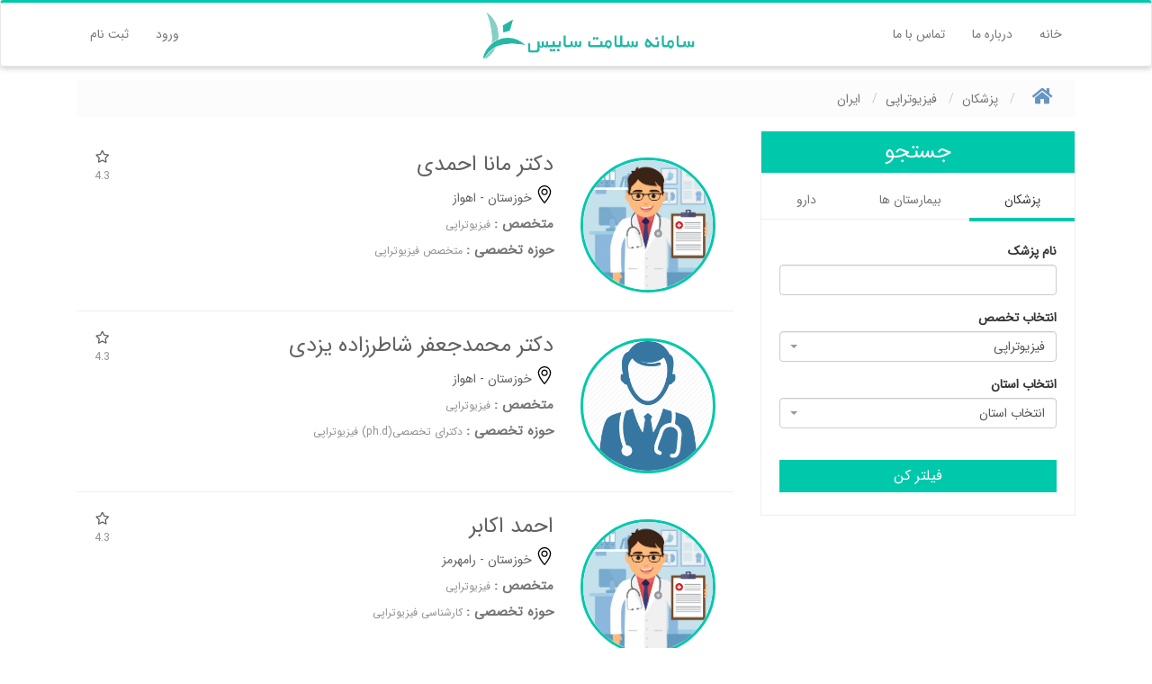

--- FILE ---
content_type: text/html; charset=UTF-8
request_url: https://www.sabis.ir/search/%D9%BE%D8%B2%D8%B4%DA%A9%D8%A7%D9%86/%D9%81%DB%8C%D8%B2%DB%8C%D9%88%D8%AA%D8%B1%D8%A7%D9%BE%DB%8C/%D8%A7%DB%8C%D8%B1%D8%A7%D9%86?page=3
body_size: 8208
content:
<!DOCTYPE html>
<html lang="fa">
<head>
    <meta charset="utf-8">
    <meta http-equiv="X-UA-Compatible" content="IE=edge">
    <meta http-equiv="Content-Type" content="text/html; charset=utf-8" />
    <meta http-equiv="content-language" content="fa"/>
    <meta name="viewport" content="width=device-width, initial-scale=1">
    <meta name="robots" content="index, follow" />
    <meta name="csrf-token" content="jJoafQhIpDuZna2dRMxdNLaOPUDQjEhSLqdW7VRJ">
    <meta name="dc.publisher" content="سامانه سلامت سابیس" />
    <meta name="Language" content="fa"/>
    <meta name="content-language" content="fa" />
    <meta name="copyright" content="https://www.sabis.ir" />
    <meta name="autor" content="https://www.sabis.ir"/>
    <meta name="owner" content="https://www.sabis.ir"/>
    <title> پزشکان فیزیوتراپی ایران   - صفحه 3</title>
<meta name="description" content="شما میتوانید اطلاعات پزشکان فیزیوتراپی ایران   - صفحه 3 در این صفحه مشاهده کنید و ....">

<meta name="keywords" content="سامانه سلامت سابیس , اطلاعات پزشکی , اطلاعات بیمارستان های ایران , لیست شهر های ایران , ادرست و شماره تلفن های پزشکان , دکتر , گرفتن نوبت اینترنتی مطب , گرفتن وقت دکتر , دارو های گیاهی , اطلاعات تمامی داروها , موارد مصرف دارو ها , بیمارستان ها کشور , کلینیک , آدرس بیمارستان ها و مراکز درمانی" />

<meta property="og:type" content="website" />
<meta property="og:image" content="https://www.sabis.ir/logo.png" />
<meta property="og:image:url" content="https://www.sabis.ir/logo.png" />
<meta property="og:image:secure_url" content="https://www.sabis.ir/logo.png" />
<meta property="og:image:type" content="image/jpeg" />
<meta property="og:image:alt" content=" سامانه سلامت سابیس " />
<meta property="og:image:width" content="335" />
<meta property="og:image:height" content="346" />
<meta property="og:title" content="سامانه سلامت سابیس " />
<meta property="og:url" content="https://www.sabis.ir/search/پزشکان/فیزیوتراپی/ایران/" />

<meta property="dc:title" content="پزشکان فیزیوتراپی ایران   - صفحه 3" />
<meta property="dc:description" content="شما میتوانید اطلاعات پزشکان فیزیوتراپی ایران   - صفحه 3 در این صفحه مشاهده کنید و ...." />
<meta property="dc.type" content="text" />
<meta property="dc.identifier" content="https://www.sabis.ir/search/پزشکان/فیزیوتراپی/ایران/" />


<meta property="article:tag" content="سلامت" />
<meta property="article:section" content=" سامانه سلامت سابیس " />
<meta name="Subject" content="سلامت" />

<meta itemprop="name" content="پزشکان فیزیوتراپی ایران   - صفحه 3" />
<meta itemprop="description" content="شما میتوانید اطلاعات پزشکان فیزیوتراپی ایران   - صفحه 3 در این صفحه مشاهده کنید و ....">
<meta itemprop="image" content="https://www.sabis.ir/logo.png" />
<link rel="canonical" href="https://www.sabis.ir/search/پزشکان/فیزیوتراپی/ایران/" />

<meta name="twitter:card" content="summary" />

<meta name="twitter:url" content="https://www.sabis.ir/search/پزشکان/فیزیوتراپی/ایران/" />
<meta name="twitter:title" content="پزشکان فیزیوتراپی ایران   - صفحه 3" />
<meta name="twitter:description" content="شما میتوانید اطلاعات پزشکان فیزیوتراپی ایران   - صفحه 3 در این صفحه مشاهده کنید و ...." />
<meta name="twitter:image:src" content="https://www.sabis.ir/logo.png" />
    <meta property="og:locale" content="fa_IR" />
    <meta property="og:type" content="website" />
    <meta property="og:site_name" content="سامانه سلامت سابیس">

    <!-- Application link -->
    <link rel="sitemap" type="application/xml" title="Sitemap" href="https://www.sabis.ir/sitemap.xml" />
    <link rel="icon" type="image/png" href="https://www.sabis.ir/favicon.ico" />
    <link rel="icon" type="image/x-icon" href="https://www.sabis.ir/favicon.ico" />
    <link rel="shortcut icon" type="image/x-icon" href="https://www.sabis.ir/favicon.ico" />
    <link rel="index" title="سامانه سلامت سابیس" href="https://www.sabis.ir" />


    <!-- Styles -->
    <link href="https://www.sabis.ir/site/css/bootstrap.min.css" rel="stylesheet">
    <link href="https://www.sabis.ir/site/css/bootstrap-rtl.css" rel="stylesheet">
    <link href="https://www.sabis.ir/site/css/select2.min.css" rel="stylesheet">
    <link href="https://www.sabis.ir/site/css/select2-bootstrap.css" rel="stylesheet">
    <link href="https://www.sabis.ir/site/css/owl.carousel.css" rel="stylesheet">
    <link href="https://www.sabis.ir/site/css/owl.theme.css" rel="stylesheet">

    <link href="https://www.sabis.ir/site/css/style.css" rel="stylesheet">
    <link href="https://www.sabis.ir/site/css/normalize.css" rel="stylesheet">
    <link href="https://www.sabis.ir/site/css/fontawesome-all.css" rel="stylesheet">
    <style type="text/css">
    .location{
        margin-bottom: 0px;
    }
    .location > img{
        margin-bottom: 10px;
    }
</style>

    <!-- Scripts -->
    <script>
        window.Laravel = {"csrfToken":"jJoafQhIpDuZna2dRMxdNLaOPUDQjEhSLqdW7VRJ"};
    </script>
    
    <script type="application/ld+json"> 
        {
            "@context": "http://schema.org",
            "@type": "Organization",
            "url": "https://www.sabis.ir",
            "logo": "https://www.sabis.ir/logo.png"
        } 
    </script>
    <script type="application/ld+json">
        {
           "@context": "http://schema.org",
           "@type": "WebSite",
           "url": "https://www.sabis.ir",
           "potentialAction": {
                "@type": "SearchAction",
                "target": "https://www.sabis.ir/result/{search_term_string}",
                "query-input": "required name=search_term_string"
           }
        }
    </script>
    <script type="application/ld+json">
        {
          "@context": "http://schema.org",
          "@type": "Person",
          "name": "سامانه سلامت سابیس",
          "url": "https://www.sabis.ir",
          "sameAs": [
            "http://www.facebook.com/your-profile",
            "http://instagram.com/yourProfile",
            "http://www.linkedin.com/in/yourprofile",
            "http://plus.google.com/your_profile"
          ]
        }
    </script>
    <!-- Google tag (gtag.js) -->
<script async src="https://www.googletagmanager.com/gtag/js?id=G-24M1PXKXZF"></script>
<script>
  window.dataLayer = window.dataLayer || [];
  function gtag(){dataLayer.push(arguments);}
  gtag('js', new Date());

  gtag('config', 'G-24M1PXKXZF');
</script>
</head>
<body >


    <!---navbar-->
    <nav class="navbar navbar-default navbar-customer" role="navigation">
      <div class="container">
        <!-- Brand and toggle get grouped for better mobile display -->
        <div class="navbar-header">
          <button type="button" class="navbar-toggle" data-toggle="collapse" data-target="#navbar-brand-centered">
            <span class="sr-only">Toggle navigation</span>
            <span class="icon-bar"></span>
            <span class="icon-bar"></span>
            <span class="icon-bar"></span>
          </button>
          <div class="navbar-brand navbar-brand-centered">
            <img class="img-responsive center-block" src="https://www.sabis.ir/site/img/sabislogo.png">
          </div>
        </div>

        <!-- Collect the nav links, forms, and other content for toggling -->
        <div class="collapse navbar-collapse" id="navbar-brand-centered">
          <ul class="nav navbar-nav navbar-left">
                        <li><a href="https://www.sabis.ir/login" title="ورود به سامانه سلامت سابیس" >ورود</a></li>
            <li><a href="https://www.sabis.ir/register" title="ثبت نام در سامانه سلامت سابیس">ثبت نام</a></li>
                      </ul>
          <ul class="nav navbar-nav navbar-right">
            <li><a href="https://www.sabis.ir">خانه</a></li>
            <li><a href="#">درباره ما</a></li>
            <li><a href="#">تماس با ما</a></li>             
          </ul>
        </div><!-- /.navbar-collapse -->
      </div><!-- /.container-fluid -->
    </nav>
    
    
<div class="container">
    <div class="row">
        <div class="col-md-12">
            <ol style="margin:15px;background: rgba(238, 238, 238, 0.17);" class="breadcrumb" itemscope itemtype="http://schema.org/BreadcrumbList">
              <li itemprop="itemListElement" itemscope itemtype="http://schema.org/ListItem">
                <a href="https://www.sabis.ir" title="خانه" itemscope itemtype="http://schema.org/Thing" itemprop="item" >
                    <span itemprop="name"><i class="fa fa-home" style="font-size: 20px;" aria-hidden="true"></i></span>
                </a>
                <meta itemprop="position" content="1" />
              </li>
                            <li itemprop="itemListElement" itemscope itemtype="http://schema.org/ListItem">
                <a href="https://www.sabis.ir/search/پزشکان/فیزیوتراپی/ایران/" title="تمامی دارو ها" itemscope itemtype="http://schema.org/Thing" itemprop="item" >
                    <span itemprop="name">پزشکان</span>
                </a>
                <meta itemprop="position" content="2" />
              </li>
                                          <li itemprop="itemListElement" itemscope itemtype="http://schema.org/ListItem">
                <a href="https://www.sabis.ir/search/پزشکان/فیزیوتراپی/ایران/" title="تمامی دارو ها" itemscope itemtype="http://schema.org/Thing" itemprop="item" >
                    <span itemprop="name">فیزیوتراپی</span>
                </a>
                <meta itemprop="position" content="3" />
              </li>
                                          <li itemprop="itemListElement" itemscope itemtype="http://schema.org/ListItem">
                <a href="https://www.sabis.ir/search/پزشکان/فیزیوتراپی/ایران/" title="تمامی دارو ها" itemscope itemtype="http://schema.org/Thing" itemprop="item" >
                    <span itemprop="name">ایران</span>
                </a>
                <meta itemprop="position" content="4" />
              </li>
                                        </ol>
        </div>
    </div>
    <div class="row">
        <div class="col-lg-12 col-md-12">
            <div class="col-lg-4 col-md-4">
                <div class="tabbable-panel">
                    <h3 class="text-center">جستجو</h3>
                    <div class="tabbable-line">
                        <ul class="nav nav-tabs nav-justified" id="changeCategory">
                            <li class="active">
                                <a href="#Doctor" data-toggle="tab">
                                پزشکان </a>
                            </li>
                            <li class="">
                                <a href="#Hospital" data-toggle="tab">
                                بیمارستان ها </a>
                            </li>
                            <li class="">
                                <a href="#Medicine" data-toggle="tab">
                                دارو</a>
                            </li>
                        </ul>
                        <div class="tab-content">
                            <div class="tab-pane active" id="Doctor">
                                <div class="form-group">
                                    <label>نام پزشک</label>
                                    <input class="form-control" id="drName" type="text" value="">
                                </div>
                                <div class="form-group">
                                    <label>انتخاب تخصص</label>
                                    <select id="drExpertises" class="form-control">
                                        <option value="" disabled="" selected="">انتخاب تخصص دکتر</option>
                                                                                                                                    <option value="زنان-و-زایمان">زنان و زایمان</option>
                                                                                                                                                                                <option value="مغز-و-اعصاب">مغز و اعصاب</option>
                                                                                                                                                                                <option value="قلب-و-عروق">قلب و عروق</option>
                                                                                                                                                                                <option value="غدد-و-دیابت">غدد و دیابت</option>
                                                                                                                                                                                <option value="روانپزشکی">روانپزشکی</option>
                                                                                                                                                                                <option value="کودکان">کودکان</option>
                                                                                                                                                                                <option value="دندان-پزشکی">دندان پزشکی</option>
                                                                                                                                                                                <option value="گوارش">گوارش</option>
                                                                                                                                                                                <option value="زیبایی">زیبایی</option>
                                                                                                                                                                                <option value="پوست-و-مو">پوست و مو</option>
                                                                                                                                                                                <option value="تنفسی">تنفسی</option>
                                                                                                                                                                                <option value="خون">خون</option>
                                                                                                                                                                                <option value="تغذیه">تغذیه</option>
                                                                                                                                                                                <option value="مامایی">مامایی</option>
                                                                                                                                                                                <option value="عمومی">عمومی</option>
                                                                                                                                                                                <option value="عفونی">عفونی</option>
                                                                                                                                                                                <option selected="" value="فیزیوتراپی">فیزیوتراپی</option>
                                                                                                                                                                                <option value="داروسازی">داروسازی</option>
                                                                                                                                                                                <option value="چشم-پزشکی">چشم پزشکی</option>
                                                                                                                                                                                <option value="ارتوپدی">ارتوپدی</option>
                                                                                                                                                                                <option value="گوش-حلق-و-بینی">گوش حلق و بینی</option>
                                                                                                                                                                                <option value="ستون-فقرات">ستون فقرات</option>
                                                                                                                                                                                <option value="پاتولوژی">پاتولوژی</option>
                                                                                                                                                                                <option value="جراحی-عمومی">جراحی عمومی</option>
                                                                                                                                                                                <option value="روماتولوژی">روماتولوژی</option>
                                                                                                                                                                                <option value="رادیولوژی-و-سونوگرافی">رادیولوژی و سونوگرافی</option>
                                                                                                                                                                                <option value="بیهوشی-و-درد">بیهوشی و درد</option>
                                                                                                                                                                                <option value="علوم-آزمایشگاهی">علوم آزمایشگاهی</option>
                                                                                                                                                                                <option value="پرتو-درمانی">پرتو درمانی</option>
                                                                                                                                                                                <option value="کلیه-و-مجاری-ادراری">کلیه و مجاری ادراری</option>
                                                                                                                                                                                <option value="طب-فیزیکی-و-توان-بخشی">طب فیزیکی و توان بخشی</option>
                                                                                                                                                                                <option value="طب-کار">طب کار</option>
                                                                                                                        </select>
                                </div>
                                <div class="form-group">
                                    <label>انتخاب استان</label>
                                    <select id="drStates" class="form-control">
                                        <option value="" disabled="" selected="">انتخاب استان</option>

                                                                                                                                    <option value="آذربایجان-شرقی">آذربایجان شرقی</option>
                                                                                                                                                                                <option value="آذربایجان-غربی">آذربایجان غربی</option>
                                                                                                                                                                                <option value="اردبیل">اردبیل</option>
                                                                                                                                                                                <option value="اصفهان">اصفهان</option>
                                                                                                                                                                                <option value="البرز">البرز</option>
                                                                                                                                                                                <option value="ایلام">ایلام</option>
                                                                                                                                                                                <option value="بوشهر">بوشهر</option>
                                                                                                                                                                                <option value="تهران">تهران</option>
                                                                                                                                                                                <option value="چهارمحال-بختیاری">چهارمحال بختیاری</option>
                                                                                                                                                                                <option value="خراسان-جنوبی">خراسان جنوبی</option>
                                                                                                                                                                                <option value="خراسان-رضوی">خراسان رضوی</option>
                                                                                                                                                                                <option value="خراسان-شمالی">خراسان شمالی</option>
                                                                                                                                                                                <option value="خوزستان">خوزستان</option>
                                                                                                                                                                                <option value="زنجان">زنجان</option>
                                                                                                                                                                                <option value="سمنان">سمنان</option>
                                                                                                                                                                                <option value="سیستان-و-بلوچستان">سیستان و بلوچستان</option>
                                                                                                                                                                                <option value="فارس">فارس</option>
                                                                                                                                                                                <option value="قزوین">قزوین</option>
                                                                                                                                                                                <option value="قم">قم</option>
                                                                                                                                                                                <option value="کردستان">کردستان</option>
                                                                                                                                                                                <option value="کرمان">کرمان</option>
                                                                                                                                                                                <option value="کرمانشاه">کرمانشاه</option>
                                                                                                                                                                                <option value="کهگیلویه-و-بویراحمد">کهگیلویه و بویراحمد</option>
                                                                                                                                                                                <option value="گلستان">گلستان</option>
                                                                                                                                                                                <option value="گیلان">گیلان</option>
                                                                                                                                                                                <option value="لرستان">لرستان</option>
                                                                                                                                                                                <option value="مازندران">مازندران</option>
                                                                                                                                                                                <option value="مرکزی">مرکزی</option>
                                                                                                                                                                                <option value="هرمزگان">هرمزگان</option>
                                                                                                                                                                                <option value="همدان">همدان</option>
                                                                                                                                                                                <option value="یزد">یزد</option>
                                                                                                                        </select>
                                </div>
                            </div>
                            <div class="tab-pane " id="Hospital">
                                <input id="cityforHospital" type="hidden" value="">
                                <div class="form-group">
                                    <label>نام بیمارستان</label>
                                    <input class="form-control" id="hoName" value="">
                                </div>
                                <div class="form-group">
                                    <label>انتخاب استان</label>
                                    <select id="hoStates" onchange="city()" class="form-control select-custom">
                                        <option value="" disabled="" selected="">انتخاب استان</option>
                                                                                                                                    <option value="آذربایجان-شرقی">آذربایجان شرقی</option>
                                                                                                                                                                                <option value="آذربایجان-غربی">آذربایجان غربی</option>
                                                                                                                                                                                <option value="اردبیل">اردبیل</option>
                                                                                                                                                                                <option value="اصفهان">اصفهان</option>
                                                                                                                                                                                <option value="البرز">البرز</option>
                                                                                                                                                                                <option value="ایلام">ایلام</option>
                                                                                                                                                                                <option value="بوشهر">بوشهر</option>
                                                                                                                                                                                <option value="تهران">تهران</option>
                                                                                                                                                                                <option value="چهارمحال-بختیاری">چهارمحال بختیاری</option>
                                                                                                                                                                                <option value="خراسان-جنوبی">خراسان جنوبی</option>
                                                                                                                                                                                <option value="خراسان-رضوی">خراسان رضوی</option>
                                                                                                                                                                                <option value="خراسان-شمالی">خراسان شمالی</option>
                                                                                                                                                                                <option value="خوزستان">خوزستان</option>
                                                                                                                                                                                <option value="زنجان">زنجان</option>
                                                                                                                                                                                <option value="سمنان">سمنان</option>
                                                                                                                                                                                <option value="سیستان-و-بلوچستان">سیستان و بلوچستان</option>
                                                                                                                                                                                <option value="فارس">فارس</option>
                                                                                                                                                                                <option value="قزوین">قزوین</option>
                                                                                                                                                                                <option value="قم">قم</option>
                                                                                                                                                                                <option value="کردستان">کردستان</option>
                                                                                                                                                                                <option value="کرمان">کرمان</option>
                                                                                                                                                                                <option value="کرمانشاه">کرمانشاه</option>
                                                                                                                                                                                <option value="کهگیلویه-و-بویراحمد">کهگیلویه و بویراحمد</option>
                                                                                                                                                                                <option value="گلستان">گلستان</option>
                                                                                                                                                                                <option value="گیلان">گیلان</option>
                                                                                                                                                                                <option value="لرستان">لرستان</option>
                                                                                                                                                                                <option value="مازندران">مازندران</option>
                                                                                                                                                                                <option value="مرکزی">مرکزی</option>
                                                                                                                                                                                <option value="هرمزگان">هرمزگان</option>
                                                                                                                                                                                <option value="همدان">همدان</option>
                                                                                                                                                                                <option value="یزد">یزد</option>
                                                                                                                        </select>
                                </div>
                                <div class="form-group">
                                    <label>انتخاب شهر</label>
                                    <select id="hoCity" class="form-control"> 
                                    </select>
                                </div>
                            </div>
                            <div class="tab-pane " id="Medicine">
                                <div class="form-group">
                                    <label>اسم فارسی یا لاتین دارو</label>
                                    <input class="form-control" id="meName" value="">
                                </div>
                                <div class="form-group">
                                    <label>انتخاب دسته بندی</label>
                                    <select id="meCategory" name="c" class="form-control">
                                        <option value="" disabled="" selected="">انتخاب دسته بندی</option>
                                                                                                                                    <option value="-داروهای-مسکن-،ضد-التهاب-وضد-تب-ها"> داروهای مسکن ،ضد التهاب وضد تب ها</option>
                                                                                                                                                                                <option value="عوامل-تغذیه-ای-و-ویتامین-ها(مکمل-ها)">عوامل تغذیه ای و ویتامین ها(مکمل ها)</option>
                                                                                                                                                                                <option value="واکسن-ها،ایمنوگلوبولین-ها-و-ضد-سرم-ها">واکسن ها،ایمنوگلوبولین ها و ضد سرم ها</option>
                                                                                                                                                                                <option value="داروهای-ضد-پروتوزوآها">داروهای ضد پروتوزوآها</option>
                                                                                                                                                                                <option value="داروهای-ضد-باکتری">داروهای ضد باکتری</option>
                                                                                                                                                                                <option value="داروهای-پوستی-و-ضد-آفتاب-ها">داروهای پوستی و ضد آفتاب ها</option>
                                                                                                                                                                                <option value="داروهای-قلبی-عروقی">داروهای قلبی عروقی</option>
                                                                                                                                                                                <option value="کورتیکواستروئیدها">کورتیکواستروئیدها</option>
                                                                                                                                                                                <option value="الکترولیت-ها">الکترولیت ها</option>
                                                                                                                                                                                <option value="ضد-ویروسها">ضد ویروسها</option>
                                                                                                                                                                                <option value="آنتی-هیستامین-ها">آنتی هیستامین ها</option>
                                                                                                                                                                                <option value="آنتی-دوت-ها،شلات-کننده-ها-و-آنتاگونیست-ها">آنتی دوت ها،شلات کننده ها و آنتاگونیست ها</option>
                                                                                                                                                                                <option value="خواب-آورهای-آرامبخش-،وضد-جنون-ها">خواب آورهای آرامبخش ،وضد جنون ها</option>
                                                                                                                                                                                <option value="گشاد-کننده-های-برونش-و-داروهای-ضد-آسم">گشاد کننده های برونش و داروهای ضد آسم</option>
                                                                                                                                                                                <option value="داروهای-ضد-مالاریا">داروهای ضد مالاریا</option>
                                                                                                                                                                                <option value="بیحس-کننده-های-موضعی">بیحس کننده های موضعی</option>
                                                                                                                                                                                <option value="داروهای-مهار-کننده-سرفه،خلط-آورها،نرم-کننده-های-مخاط-و-ضد-احتقان-بینی">داروهای مهار کننده سرفه،خلط آورها،نرم کننده های مخاط و ضد احتقان بینی</option>
                                                                                                                                                                                <option value="داروهای-گوارشی">داروهای گوارشی</option>
                                                                                                                                                                                <option value="دوپامینرژیک-ها">دوپامینرژیک ها</option>
                                                                                                                                                                                <option value="محصولات-خون-،افزایش-دهنده-های-پلاسما-و-خون-ساز">محصولات خون ،افزایش دهنده های پلاسما و خون ساز</option>
                                                                                                                                                                                <option value="داروهای-ضد-میگرن">داروهای ضد میگرن</option>
                                                                                                                                                                                <option value="هورمون-های-جنسی">هورمون های جنسی</option>
                                                                                                                                                                                <option value="-داروهای-متفرقه"> داروهای متفرقه</option>
                                                                                                                                                                                <option value="-داروهای-مجاری-ادرای"> داروهای مجاری ادرای</option>
                                                                                                                                                                                <option value="-داروهای-گیاهی"> داروهای گیاهی</option>
                                                                                                                                                                                <option value="مهار-کننده-های-ایمنی">مهار کننده های ایمنی</option>
                                                                                                                                                                                <option value="هورمون-های-هیپوتالاموس-و-هیپوفیز">هورمون های هیپوتالاموس و هیپوفیز</option>
                                                                                                                                                                                <option value="-داروهای-ضد-زوال-عقل"> داروهای ضد زوال عقل</option>
                                                                                                                                                                                <option value="محرک-ها-و-اشتها-آورها">محرک ها و اشتها آورها</option>
                                                                                                                                                                                <option value="آنتی-نئوپلاستیک">آنتی نئوپلاستیک</option>
                                                                                                                                                                                <option value="داروهای-ضد-دیابت">داروهای ضد دیابت</option>
                                                                                                                                                                                <option value="ضدعفونی-کننده-ها-و-مواد-محافظ">ضدعفونی کننده ها و مواد محافظ</option>
                                                                                                                                                                                <option value="داروهای-تیروئید-و-ضد-تیروئید">داروهای تیروئید و ضد تیروئید</option>
                                                                                                                                                                                <option value="سوسپانسیون-کننده-ها-و-قوام-دهنده-های-داروئی">سوسپانسیون کننده ها و قوام دهنده های داروئی</option>
                                                                                                                                                                                <option value="صابون-ها-و-سایر-سورفکتانت-های-آنیونی">صابون ها و سایر سورفکتانت های آنیونی</option>
                                                                                                                                                                                <option value="رادیوایزوتوپ-ها">رادیوایزوتوپ ها</option>
                                                                                                                                                                                <option value="پروستاگلاندین-ها">پروستاگلاندین ها</option>
                                                                                                                                                                                <option value="-داروهای-منقبض-کننده،-بازکننده-مردمک-چشم-و-ضد-گلوکوم"> داروهای منقبض کننده، بازکننده مردمک چشم و ضد گلوکوم</option>
                                                                                                                                                                                <option value="سموم-ضد-حشرات-و-دفع-کننده-های-حشرات">سموم ضد حشرات و دفع کننده های حشرات</option>
                                                                                                                                                                                <option value="پاراسمپاتومیمتیک-ها">پاراسمپاتومیمتیک ها</option>
                                                                                                                                                                                <option value="پارافین-ها-و-پایه-های-مشابه">پارافین ها و پایه های مشابه</option>
                                                                                                                                                                                <option value="پارافین-ها-و-پایه-های-مشابه">پارافین ها و پایه های مشابه</option>
                                                                                                                                                                                <option value="حلال-های-معدنی">حلال های معدنی</option>
                                                                                                                                                                                <option value="بیهوش-کننده-های-عمومی">بیهوش کننده های عمومی</option>
                                                                                                                                                                                <option value="سورفکتانت-های-غیر-یونی">سورفکتانت های غیر یونی</option>
                                                                                                                                                                                <option value="داروهای-مسدود-کننده-عصب--عضله">داروهای مسدود کننده عصب- عضله</option>
                                                                                                                                                                                <option value="داروهای-شل-کننده-عضلات">داروهای شل کننده عضلات</option>
                                                                                                                                                                                <option value="گازها">گازها</option>
                                                                                                                                                                                <option value="-داروهای-ضد-پارکینسون"> داروهای ضد پارکینسون</option>
                                                                                                                                                                                <option value="مواد-حاجب">مواد حاجب</option>
                                                                                                                                                                                <option value="عوامل-رنگی">عوامل رنگی</option>
                                                                                                                                                                                <option value="داروهای-ضد-قارچ">داروهای ضد قارچ</option>
                                                                                                                                                                                <option value="داروهای-استخوان-ساز">داروهای استخوان ساز</option>
                                                                                                                                                                                <option value="آنتی-موسکارینیک-ها">آنتی موسکارینیک ها</option>
                                                                                                                                                                                <option value="داروهای-ضد-نقرس">داروهای ضد نقرس</option>
                                                                                                                                                                                <option value="داروهای-ضد-صرع">داروهای ضد صرع</option>
                                                                                                                                                                                <option value="داروهای-ضد-افسردگی">داروهای ضد افسردگی</option>
                                                                                                                                                                                <option value="داروهای-ضد-کرم">داروهای ضد کرم</option>
                                                                                                                        </select>
                                </div>
                            </div>
                            <br>
                            <button style="background: #00c8ab;border: 1px solid #00c8ab;font-size: 16px" class="btn btn-success btn-block" onclick="searchb()">فیلتر کن</button>
                        </div>
                    </div>
                </div>
            </div>
            <div class="col-lg-8 col-md-8">
                                                                                        <a class="post-href" href="https://www.sabis.ir/detail/17771/دکتر/مانا-احمدی">
                                <article>
                                    <div class="checkmobile row">
                                        <div class="col-sm-4 col-md-3 col-xs-12">
                                            <figure>
                                                <img src="https://www.sabis.ir/img/man.jpg" class="img-responsive img-circle center-block">
                                            </figure>
                                        </div>
                                        <div class="col-sm-8 col-md-9 col-xs-12 check-lg-height lg-height">
                                            <span class="pull-left">
                                                <i class="far fa-star"></i>
                                                <p>4.3</p>
                                            </span>
                                            <h2>
                                                                                                    دکتر مانا احمدی
                                                 
                                            </h2>
                                            <h5 class="location">
                                                <img alt="location" width="20" height="20" src="https://www.sabis.ir/svg/solid/maps-and-flags.svg"> خوزستان - اهواز</h5>
                                            <p><strong> متخصص :</strong> فیزیوتراپی</p>
                                            <p><strong> حوزه تخصصی :</strong> متخصص فیزیوتراپی</p>
                                        </div>
                                    </div>
                                </article>
                            </a>
                                                    <a class="post-href" href="https://www.sabis.ir/detail/17770/دکتر/محمدجعفر-شاطرزاده-یزدی">
                                <article>
                                    <div class="checkmobile row">
                                        <div class="col-sm-4 col-md-3 col-xs-12">
                                            <figure>
                                                <img src="https://www.sabis.ir/img/doctor2.png" class="img-responsive img-circle center-block">
                                            </figure>
                                        </div>
                                        <div class="col-sm-8 col-md-9 col-xs-12 check-lg-height lg-height">
                                            <span class="pull-left">
                                                <i class="far fa-star"></i>
                                                <p>4.3</p>
                                            </span>
                                            <h2>
                                                                                                    دکتر محمدجعفر شاطرزاده یزدی
                                                 
                                            </h2>
                                            <h5 class="location">
                                                <img alt="location" width="20" height="20" src="https://www.sabis.ir/svg/solid/maps-and-flags.svg"> خوزستان - اهواز</h5>
                                            <p><strong> متخصص :</strong> فیزیوتراپی</p>
                                            <p><strong> حوزه تخصصی :</strong> دکترای تخصصی(ph.d) فیزیوتراپی</p>
                                        </div>
                                    </div>
                                </article>
                            </a>
                                                    <a class="post-href" href="https://www.sabis.ir/detail/16419/دکتر/احمد-اکابر">
                                <article>
                                    <div class="checkmobile row">
                                        <div class="col-sm-4 col-md-3 col-xs-12">
                                            <figure>
                                                <img src="https://www.sabis.ir/img/man.jpg" class="img-responsive img-circle center-block">
                                            </figure>
                                        </div>
                                        <div class="col-sm-8 col-md-9 col-xs-12 check-lg-height lg-height">
                                            <span class="pull-left">
                                                <i class="far fa-star"></i>
                                                <p>4.3</p>
                                            </span>
                                            <h2>
                                                                                                    احمد اکابر
                                                 
                                            </h2>
                                            <h5 class="location">
                                                <img alt="location" width="20" height="20" src="https://www.sabis.ir/svg/solid/maps-and-flags.svg"> خوزستان - رامهرمز</h5>
                                            <p><strong> متخصص :</strong> فیزیوتراپی</p>
                                            <p><strong> حوزه تخصصی :</strong> کارشناسی فیزیوتراپی</p>
                                        </div>
                                    </div>
                                </article>
                            </a>
                                                    <a class="post-href" href="https://www.sabis.ir/detail/16206/دکتر/مرکز-فیزیوتراپی-حامی">
                                <article>
                                    <div class="checkmobile row">
                                        <div class="col-sm-4 col-md-3 col-xs-12">
                                            <figure>
                                                <img src="https://www.sabis.ir/img/man.jpg" class="img-responsive img-circle center-block">
                                            </figure>
                                        </div>
                                        <div class="col-sm-8 col-md-9 col-xs-12 check-lg-height lg-height">
                                            <span class="pull-left">
                                                <i class="far fa-star"></i>
                                                <p>4.3</p>
                                            </span>
                                            <h2>
                                                                                                    مرکز فیزیوتراپی حامی
                                                 
                                            </h2>
                                            <h5 class="location">
                                                <img alt="location" width="20" height="20" src="https://www.sabis.ir/svg/solid/maps-and-flags.svg"> مازندران - آمل</h5>
                                            <p><strong> متخصص :</strong> فیزیوتراپی</p>
                                            <p><strong> حوزه تخصصی :</strong> نیما دهپناه</p>
                                        </div>
                                    </div>
                                </article>
                            </a>
                                                    <a class="post-href" href="https://www.sabis.ir/detail/15740/دکتر/شکراله-گوران-اوریمی">
                                <article>
                                    <div class="checkmobile row">
                                        <div class="col-sm-4 col-md-3 col-xs-12">
                                            <figure>
                                                <img src="https://www.sabis.ir/img/doctor2.png" class="img-responsive img-circle center-block">
                                            </figure>
                                        </div>
                                        <div class="col-sm-8 col-md-9 col-xs-12 check-lg-height lg-height">
                                            <span class="pull-left">
                                                <i class="far fa-star"></i>
                                                <p>4.3</p>
                                            </span>
                                            <h2>
                                                                                                    شکراله گوران اوریمی
                                                 
                                            </h2>
                                            <h5 class="location">
                                                <img alt="location" width="20" height="20" src="https://www.sabis.ir/svg/solid/maps-and-flags.svg"> مازندران - ساری</h5>
                                            <p><strong> متخصص :</strong> فیزیوتراپی</p>
                                            <p><strong> حوزه تخصصی :</strong> کارشناس فیزیوتراپی</p>
                                        </div>
                                    </div>
                                </article>
                            </a>
                                                                <div class="row text-center fontNumber"><ul class="pagination">
        
                    <li><a href="https://www.sabis.ir/search/%D9%BE%D8%B2%D8%B4%DA%A9%D8%A7%D9%86/%D9%81%DB%8C%D8%B2%DB%8C%D9%88%D8%AA%D8%B1%D8%A7%D9%BE%DB%8C/%D8%A7%DB%8C%D8%B1%D8%A7%D9%86?page=2" rel="prev">&laquo;</a></li>
        
        
                    
            
            
                                                                        <li><a href="https://www.sabis.ir/search/%D9%BE%D8%B2%D8%B4%DA%A9%D8%A7%D9%86/%D9%81%DB%8C%D8%B2%DB%8C%D9%88%D8%AA%D8%B1%D8%A7%D9%BE%DB%8C/%D8%A7%DB%8C%D8%B1%D8%A7%D9%86?page=1">1</a></li>
                                                                                <li><a href="https://www.sabis.ir/search/%D9%BE%D8%B2%D8%B4%DA%A9%D8%A7%D9%86/%D9%81%DB%8C%D8%B2%DB%8C%D9%88%D8%AA%D8%B1%D8%A7%D9%BE%DB%8C/%D8%A7%DB%8C%D8%B1%D8%A7%D9%86?page=2">2</a></li>
                                                                                <li class="active"><span>3</span></li>
                                                                                <li><a href="https://www.sabis.ir/search/%D9%BE%D8%B2%D8%B4%DA%A9%D8%A7%D9%86/%D9%81%DB%8C%D8%B2%DB%8C%D9%88%D8%AA%D8%B1%D8%A7%D9%BE%DB%8C/%D8%A7%DB%8C%D8%B1%D8%A7%D9%86?page=4">4</a></li>
                                                                                <li><a href="https://www.sabis.ir/search/%D9%BE%D8%B2%D8%B4%DA%A9%D8%A7%D9%86/%D9%81%DB%8C%D8%B2%DB%8C%D9%88%D8%AA%D8%B1%D8%A7%D9%BE%DB%8C/%D8%A7%DB%8C%D8%B1%D8%A7%D9%86?page=5">5</a></li>
                                                                                <li><a href="https://www.sabis.ir/search/%D9%BE%D8%B2%D8%B4%DA%A9%D8%A7%D9%86/%D9%81%DB%8C%D8%B2%DB%8C%D9%88%D8%AA%D8%B1%D8%A7%D9%BE%DB%8C/%D8%A7%DB%8C%D8%B1%D8%A7%D9%86?page=6">6</a></li>
                                                                                <li><a href="https://www.sabis.ir/search/%D9%BE%D8%B2%D8%B4%DA%A9%D8%A7%D9%86/%D9%81%DB%8C%D8%B2%DB%8C%D9%88%D8%AA%D8%B1%D8%A7%D9%BE%DB%8C/%D8%A7%DB%8C%D8%B1%D8%A7%D9%86?page=7">7</a></li>
                                                                                <li><a href="https://www.sabis.ir/search/%D9%BE%D8%B2%D8%B4%DA%A9%D8%A7%D9%86/%D9%81%DB%8C%D8%B2%DB%8C%D9%88%D8%AA%D8%B1%D8%A7%D9%BE%DB%8C/%D8%A7%DB%8C%D8%B1%D8%A7%D9%86?page=8">8</a></li>
                                                                    
                            <li class="disabled"><span>...</span></li>
            
            
                                
            
            
                                                                        <li><a href="https://www.sabis.ir/search/%D9%BE%D8%B2%D8%B4%DA%A9%D8%A7%D9%86/%D9%81%DB%8C%D8%B2%DB%8C%D9%88%D8%AA%D8%B1%D8%A7%D9%BE%DB%8C/%D8%A7%DB%8C%D8%B1%D8%A7%D9%86?page=13">13</a></li>
                                                                                <li><a href="https://www.sabis.ir/search/%D9%BE%D8%B2%D8%B4%DA%A9%D8%A7%D9%86/%D9%81%DB%8C%D8%B2%DB%8C%D9%88%D8%AA%D8%B1%D8%A7%D9%BE%DB%8C/%D8%A7%DB%8C%D8%B1%D8%A7%D9%86?page=14">14</a></li>
                                                        
        
                    <li><a href="https://www.sabis.ir/search/%D9%BE%D8%B2%D8%B4%DA%A9%D8%A7%D9%86/%D9%81%DB%8C%D8%B2%DB%8C%D9%88%D8%AA%D8%B1%D8%A7%D9%BE%DB%8C/%D8%A7%DB%8C%D8%B1%D8%A7%D9%86?page=4" rel="next">&raquo;</a></li>
            </ul>
</div>
                            </div>
        </div>
        
    </div>
</div>
    
    <footer>
        <div class="container">
            <div class="row text-center">
                <div class="col-md-6 col-sm-6 col-xs-12">
                    <ul class="menu list-inline list-link"> 
                        <li>
                            <a href="#">خانه</a>
                        </li>      
                        <li>
                            <a href="#">درباره ما</a>
                        </li>      
                        <li>
                            <a href="#">وبلاگ</a>
                        </li>       
                        <li>
                            <a href="#">گالری </a>
                        </li>       
                        <li>
                            <a href="#">تماس با ما</a>
                        </li>
                    </ul>
                </div>
                <div class="col-md-6 col-sm-6 col-xs-12 ">
                    <ul class="list-inline app">
                        <li>
                            <a target="_blank" href="#"><img src="https://www.sabis.ir/site/img/sibapp.png" width="150" height="53"></a>
                        </li>
                        <li>
                            <a target="_blank" href=""><img src="https://www.sabis.ir/site/img/bazar.png" width="150" height="53"></a>
                        </li>  
                    </ul>                   
                </div>
            </div> 
        </div>
    </footer>

    <div class="copyright">
        <div class="container">
            <div class="row text-center">
                <div class="col-md-6 col-sm-6 col-xs-12">
                    <ul class="list-inline"> 
                       <li>
                            <a href="#"><i class="fa fa-facebook fa-2x"></i></a>
                       </li>
                       
                       <li>
                            <a href="#"><i class="fa fa-dropbox fa-2x"></i></a>
                       </li>
                       
                       <li>
                            <a href="#"><i class="fa fa-flickr fa-2x"></i></a> 
                       </li>
                      
                       <li>
                            <a href="#"><i class="fa fa-github fa-2x"></i></a>
                       </li>
                        
                       <li>
                            <a href="#"><i class="fa fa-linkedin fa-2x"></i></a>
                       </li>
                       
                       <li>
                            <a href="#"><i class="fa fa-tumblr fa-2x"></i></a>
                       </li>
                        
                       <li>
                            <a href="#"><i class="fa fa-google-plus fa-2x"></i></a>
                      </li>      
                    </ul>
                </div>
            </div>         
        </div>
    </div>
    
    

    <!-- jQuery  -->
    <script src="https://www.sabis.ir/site/js/jquery-1.9.1.min.js"></script>
    <script src="https://www.sabis.ir/site/js/bootstrap.min.js"></script>
    <script src="https://www.sabis.ir/site/js/select2.min.js"></script>
    <script src="https://www.sabis.ir/site/js/owl.carousel.js"></script>
    <script type="text/javascript">
    $(document).ready(function() {
        $('#drExpertises').select2({
          dir: "rtl",
          theme: "bootstrap"
        });
        $('#drStates').select2({
          dir: "rtl",
          theme: "bootstrap"
        });
        $('#hoStates').select2({
          dir: "rtl",
          theme: "bootstrap"
        });
        $('#hoCity').select2({
          dir: "rtl",
          theme: "bootstrap"
        });
        $('#meCategory').select2({
          dir: "rtl",
          theme: "bootstrap"
        });

        city()
    });

    function city() {
      var id = document.getElementById("hoStates").value;
      var city = $('#cityforHospital').val();
      if (id) {
        $.ajax({
              url:'/api/v1/state/'+id,
              type:"GET",
              dataType: 'json',
              success:function(data)
              {
                //alert(data.result.children);
                var text = '<option value="همه-شهر-ها" selected>همه شهر ها</option>';
                
                for (i = 0; i < data.result.length; i++) {
                    if (city == data.result[i]['name'].replace(/\s+/g, '-')) {
                        text += '<option selected value="'+data.result[i]['name'].replace(/\s+/g, '-')+'">'+ data.result[i]['name'] +'</option>';
                    }
                    else{
                        text += '<option value="'+data.result[i]['name'].replace(/\s+/g, '-')+'">'+ data.result[i]['name'] +'</option>';
                    }
                }
                $("#hoCity").html(text);          
              }
        });
      }
      
    }
</script>

<script type="text/javascript">
    function searchb() {
        var type = $("ul#changeCategory li.active a").attr('href');
        if (type == '#Doctor') {
            cat0 = 'پزشکان';
            cat1 = $('select#drExpertises option:selected').val() || 'متخصص';
            cat2 = $('select#drStates option:selected').val() || 'ایران';
            name = $("#drName").val().replace(/\s+/g, '-');
            var url = '/search/'+ cat0 +'/'+ cat1 +'/'+ cat2 +'/'+ name;
        }
        else if(type == '#Hospital'){
            cat0 = 'بیمارستان-های';
            cat1 = $('select#hoStates option:selected').val() ||'همه-استان-ها';
            cat2 = $('select#hoCity option:selected').val() || 'همه-شهر-ها';
            name = $("#hoName").val().replace(/\s+/g, '-');
            var url = '/search/'+ cat0 +'/'+ cat1 +'/'+ cat2 +'/'+ name;
        }
        else if(type == '#Medicine'){
            cat0 = 'دارو-های';
            cat1 = $('select#meCategory option:selected').val() || 'همه-دسته-بندی-ها';
            name = $("#meName").val().replace(/\s+/g, '-');
            var url = '/search/'+ cat0 +'/'+ cat1 +'/'+ name;
        }
        window.location.replace(url);
    }
</script>
<!-- <script type="text/javascript">
    $(document).scroll(function () {
        var y = $(this).scrollTop();
        var w = $(window).width();
        if (y > 100 && w > 993) {
            // $('.tabbable-panel').css('width',"33.33%");
            $('.tabbable-panel').addClass('tabbable-fix');
        } else {
            $('.tabbable-panel').removeClass('tabbable-fix');
        }

    });
</script> -->
</body>
</html>


--- FILE ---
content_type: text/css
request_url: https://www.sabis.ir/site/css/style.css
body_size: 5825
content:

@font-face {
  font-family: IRANSans;
  font-style: normal;
  font-weight: normal;
  src: url('../fonts/IRANSans/eot/IRANSansWeb.eot');
  src: url('../fonts/IRANSans/eot/IRANSansWeb.eot?#iefix') format('embedded-opentype'),  /* IE6-8 */
     url('../fonts/IRANSans/woff2/IRANSansWeb.woff2') format('woff2'),  /* FF39+,Chrome36+, Opera24+*/
     url('../fonts/IRANSans/woff/IRANSansWeb.woff') format('woff'),  /* FF3.6+, IE9, Chrome6+, Saf5.1+*/
     url('../fonts/IRANSans/ttf/IRANSansWeb.ttf') format('truetype');
}
body{
font-family:"IRANSans",tahoma !important;
}
a{
  color: #757575;
}
a:hover{
  text-decoration: none;
  color: #757575;
}
.navbar{
  margin-bottom: 0px;
  padding: 10px;
}
.navbar-customer{
  background: #fff !important;
  border-top: 3px solid #00c8ab !important;
  box-shadow: 0 2px 6px 0 rgba(0, 0, 0, 0.2) !important;
}
.navbar-brand-centered{
  padding: 5px;
}
.navbar-brand-centered img{
    width: 260px;
    height: 56px;
}
@media screen and (min-width:768px){
    .navbar-brand-centered {
        position: absolute;
        left: 41%;
        display: block;
        width: 260px;
        text-align: center;
        padding: 5px;
    }
    .navbar>.container .navbar-brand-centered, 
    .navbar>.container-fluid .navbar-brand-centered {
        
    }
}

.select2-container--bootstrap{
  width: 100% !important;
}
.nav-tabs.nav-justified > li{
  display: table-cell !important;
  width: 1% !important;
}
.backSearch{
  background:url(../img/hero_home_bg_1.png) center bottom no-repeat #eee;
  background-size: auto auto;
  -webkit-background-size: cover;
  -moz-background-size: cover;
  -o-background-size: cover;
  background-size: cover;
  height: 400px;
  width: 100%;
  /*border-radius: 0% 0% 100% 100%;*/
  display: table;
}
.backSearch2{
  background: #eee;
  background-size: auto auto;
  -webkit-background-size: cover;
  -moz-background-size: cover;
  -o-background-size: cover;
  background-size: cover;
  height: 200px;
  width: 100%;
  /*border-radius: 0% 0% 100% 100%;*/
  display: table;
}
.btn{
  border-radius: 0px;
}
.input-group .form-control:last-child, .input-group-addon:last-child, .input-group-btn:last-child > .btn, .input-group-btn:last-child > .btn-group > .btn, .input-group-btn:last-child > .dropdown-toggle, .input-group-btn:first-child > .btn:not(:first-child), .input-group-btn:first-child > .btn-group:not(:first-child) > .btn{
  border-bottom-left-radius: 25px !important;
  border-top-left-radius: 25px !important;
  border-bottom-right-radius: 0;
  border-top-right-radius: 0;
}
.input-group .form-control:first-child, .input-group-addon:first-child, .input-group-btn:first-child > .btn, .input-group-btn:first-child > .btn-group > .btn, .input-group-btn:first-child > .dropdown-toggle, .input-group-btn:last-child > .btn:not(:last-child):not(.dropdown-toggle), .input-group-btn:last-child > .btn-group:not(:last-child) > .btn{
  border-bottom-right-radius: 25px !important;
  border-top-right-radius: 25px !important;
  border-bottom-left-radius: 0;
  border-top-left-radius: 0;
}
.btn-group > .btn:first-child:not(:last-child):not(.dropdown-toggle){
  border-top-right-radius: 25px !important;
  border-bottom-right-radius: 25px !important;
}
.btn-group > .btn:last-child:not(:first-child), .btn-group > .dropdown-toggle:not(:first-child){
  border-top-left-radius: 25px !important;
  border-bottom-left-radius: 25px !important;
}
.btn-default:hover, .btn-default:focus, .btn-default.focus, .btn-default:active, .btn-default.active, .open > .dropdown-toggle.btn-default{
  background: #00c8ab;
  color: #fff;
}
.circle{
  background: #eee;
  border-radius: 100%;
  padding: 8px;
}
.titledoc{
  font-size: 11px;
}
.image_grid .image_box .image_box_hover.hover_2,.start_project .project_send,.share .share_icons li a,.pagination li a:hover,.pagination li a.active,.team_grid .team_box_loop li .team_box .team_box_image .team_box_bg_2,.team_grid .team_box_loop li .team_box .team_box_image .team_box_bg_3 {
 background:#49ccc2
}
.image_grid {
 padding:10px 0 35px;
 margin:0 -10px;
 text-align:center
}
.image_grid .image_box_loops {
 margin:0;
 padding:0;
 text-align:center
}
.image_grid .image_box_loops .image_box.active {
 opacity:1;
 filter:alpha(opacity=100)
}
.image_grid .image_box_loops .image_box {
 opacity:.3;
 filter:alpha(opacity=30)
}
.image_grid .image_box_loops li {
 list-style:none;
 padding:0;
 margin:0;
 display:inline-block;
 *zoom:1;
 *display:inline
}
.image_grid .image_box {
 position:relative;
 overflow:hidden;
 margin:0 20px;
 display:inline-block;
 width:60px;
 height:60px;
 *zoom:1;
 *display:inline;
}
.image_grid .image_box .image_box_space {
 position:relative;
 overflow:hidden;
 margin:0 10px;
 display:inline-block;
 width:80px;
 height:80px;
 *zoom:1;
 *display:inline
}
.image_grid .image_box .image_box_img{
  background: #eee;
  padding: 8px;
  border-radius: 300px;
  border: 2px solid #00c8ab;
}
.image_grid .image_box .image_box_img img {
 width:40px;
 height:40px;
 border-radius:300px
}
.image_grid .image_box .image_box_img .image_hover_effect {
 position:absolute;
 width:100%;
 height:100%;
 border-radius:300px
}
.image_grid .image_box .image_box_hover {
 display:none;
 position:absolute;
 background:#ec5a56;
 width:100%;
 height:100%;
 cursor:pointer;
 border-radius:300px
}
.image_grid .image_box .image_box_hover.hover_2 {
 background:#49ccc2
}
.image_grid .image_box .image_box_hover h4 {
 font-size:14px;
 margin:15px 5px 15px;
 padding:0;
 text-align:center;
 text-transform:uppercase;
 color:#fff
}
.image_grid .image_box .image_box_hover p {
 margin:0 5px;
 padding:0;
 font-size: 12px;
 font-weight:100;
 text-align:center;
 color:#fff
}
.image_grid .image_box .image_box_hover.hover_2 p {
 color:#158e85
}
.image_grid .image_grid_filter {
 text-align:center;
 margin:50px 0
}
.image_grid .image_grid_filter li {
 list-style:none;
 display:inline-block;
 margin-bottom:10px;
 *zoom:1;
 *display:inline
}
.image_grid .image_grid_filter li a {
 display:block;
 padding:6px 20px;
 border:2px solid #ec5a56;
 margin:0 10px;
 color:#ec5a56;
 text-transform:uppercase;
 font-weight:700;
 text-align:center
}
.image_grid .image_grid_filter li a:hover,.image_grid .image_grid_filter li a.active {
 background:#ec5a56;
 color:#fff;
 text-decoration:none;
}
.image_grid .image_box_loops li.res_1,.image_grid .image_box_loops li.res_2,.image_grid .image_box_loops li.res_3,.image_grid .image_box_loops li.res_5 {
 display:none
}
.image_grid .image_box_loops p{
  text-decoration: none;
  cursor:pointer;
  color: #666;
}
.image_grid .image_box_loops a:hover{
  text-decoration: none;
  cursor:pointer;
  color: #666;
}

footer{
  background-color:#f5f5f5;
  margin-top: 20px;
  padding:5px 0 5px 0;
  color: #000;
  box-shadow: 0 0 6px 2px rgba(0, 0, 0, 0.2);
}
footer .list-link{
  padding: 20px 0px;
}
footer .list-link li a{
  padding-top: 20px;
}
footer .menu li a{
  font-family:IRANSans;
  color:#757575;
  padding:10px;
  text-decoration:none;
}

footer .menu li a:hover{
  color:#7dabdb;
}

.fa.fa-facebook , .fa.fa-dropbox, .fa.fa-flickr , .fa.fa-github , .fa.fa-linkedin ,.fa,fa-tumblr ,.fa.fa-google-plus , .fa.fa-tumblr {
  color:#b1aca1;
  font-size:20px;
  padding:0px 10px;
  margin-bottom:5px;
}

.fa.fa-facebook:hover , .fa.fa-dropbox:hover , .fa.fa-flickr:hover  , .fa.fa-github:hover  , .fa.fa-linkedin:hover  ,.fa,fa-tumblr:hover  ,.fa.fa-google-plus:hover  , .fa.fa-tumblr:hover  {
  color:#6794c2;
}
.copyright{
  background: #757575;
  color: #fff;
  padding: 10px 10px 0px;
}
.app{
  padding-top: 5px;
}
.app-image{
  width: 160px;
  margin: 10px 10px 0px 0px;
  height: 50px;
  float: left;
}
/***
Bootstrap Line Tabs by @keenthemes
A component of Metronic Theme - #1 Selling Bootstrap 3 Admin Theme in Themeforest: http://j.mp/metronictheme
Licensed under MIT
***/

/* Tabs panel */
.tabbable-panel {
  border:1px solid #eee;
  padding: 0px;
  margin-bottom: 10px;
}
.tabbable-fix {
  position: fixed;
  top: 10px;
}
.tabbable-panel h3{
  background: #00c8ab;
  color: #fff;
  padding: 10px;
  margin-top: 0px;
}
/* Default mode */
.tabbable-line > .nav-tabs {
  border: none;
  margin: 0px;
}
.tabbable-line > .nav-tabs > li {
  margin-right: 2px;
}
.tabbable-line > .nav-tabs > li > a {
  border: 0;
  margin-right: 0;
  color: #737373;
}
.tabbable-line > .nav-tabs > li > a > i {
  color: #a6a6a6;
}
.tabbable-line > .nav-tabs > li.open, .tabbable-line > .nav-tabs > li:hover {
  border-bottom: 4px solid rgba(0, 200, 171, 0.54);
}
.tabbable-line > .nav-tabs > li.open > a, .tabbable-line > .nav-tabs > li:hover > a {
  border: 0;
  background: none !important;
  color: #333333;
}
.tabbable-line > .nav-tabs > li.open > a > i, .tabbable-line > .nav-tabs > li:hover > a > i {
  color: #a6a6a6;
}
.tabbable-line > .nav-tabs > li.open .dropdown-menu, .tabbable-line > .nav-tabs > li:hover .dropdown-menu {
  margin-top: 0px;
}
.tabbable-line > .nav-tabs > li.active {
  border-bottom: 4px solid #00c8ab;
  position: relative;
}
.tabbable-line > .nav-tabs > li.active > a {
  border: 0;
  color: #333333;
}
.tabbable-line > .nav-tabs > li.active > a > i {
  color: #404040;
}
.tabbable-line > .tab-content {
  margin-top: -3px;
  background-color: #fff;
  border: 0;
  border-top: 1px solid #eee;
  padding: 25px 20px;
}
.portlet .tabbable-line > .tab-content {
  padding-bottom: 0;
}

/* Below tabs mode */

.tabbable-line.tabs-below > .nav-tabs > li {
  border-top: 4px solid transparent;
}
.tabbable-line.tabs-below > .nav-tabs > li > a {
  margin-top: 0;
}
.tabbable-line.tabs-below > .nav-tabs > li:hover {
  border-bottom: 0;
  border-top: 4px solid #fbcdcf;
}
.tabbable-line.tabs-below > .nav-tabs > li.active {
  margin-bottom: -2px;
  border-bottom: 0;
  border-top: 4px solid #f3565d;
}
.tabbable-line.tabs-below > .tab-content {
  margin-top: -10px;
  border-top: 0;
  border-bottom: 1px solid #eee;
  padding-bottom: 15px;
}


.post-href{
  color: #626262;
}
article{
    
    padding: 10px;
    border-bottom: 1px solid #eee;
}
article:hover{
  background: #F0F0F0;
}
.Favourite{
  color: #ef1919;
  font-size: 20px !important;
}
.lg-height{
  height: 160px !important;
}
.lg-position{
  position: absolute;
  bottom: 0;
  right: 0;
  left: 0;
}
.Favourite{
  font-size: 24px;
}
.checkmobile{
  padding:10px;
}
.checkmobile h2{
  margin-top:5px;
  font-size: 24px;
}

.location *{
  color: #757575;
  font-size: 15px !important;
}
.checkmobile p{
  color: #909090;
  font-size: 12px;
  line-height: 1.8;
  margin: 0px 0px 2px;
}

.checkmobile p > strong{
  color: #757575;
  font-size: 15px;
}
.checkmobile figure{
  padding-top: 10px;
}
.checkmobile figure img{
    width: 150px;
    height: 150px;
    text-align: center;
    border:3px solid #00c8ab;
}
.profile{
  padding: 15px;
  background: #eeeeee4d;
}
.profile figure img{
  width: 100%;
  height: 100%;
  border:3px solid #00c8ab;
}
.profile h1{
  margin-top:5px;
  font-size: 26px;
}
.details p{
  font-size: 14px;
  line-height: 1.8;
  color: #6e6e6e;
}
.details strong{
  font-size: 16px;
  font-weight: bold;
  color: #686262;
}



.card {
    padding-top: 20px;
    margin: 10px 0 20px 0;
    background-color: rgba(214, 224, 226, 0.2);
    border-top-width: 0;
    border-bottom-width: 2px;
    -webkit-border-radius: 3px;
    -moz-border-radius: 3px;
    border-radius: 3px;
    -webkit-box-shadow: none;
    -moz-box-shadow: none;
    box-shadow: none;
    -webkit-box-sizing: border-box;
    -moz-box-sizing: border-box;
    box-sizing: border-box;
}

.card .card-heading {
    padding: 0 20px;
    margin: 0;
}

.card .card-heading.simple {
    font-size: 20px;
    font-weight: 300;
    color: #777;
    border-bottom: 1px solid #e5e5e5;
}

.card .card-heading.image img {
    display: inline-block;
    width: 46px;
    height: 46px;
    margin-right: 15px;
    vertical-align: top;
    border: 0;
    -webkit-border-radius: 50%;
    -moz-border-radius: 50%;
    border-radius: 50%;
}

.card .card-heading.image .card-heading-header {
    display: inline-block;
    vertical-align: top;
}

.card .card-heading.image .card-heading-header h3 {
    margin: 0;
    font-size: 14px;
    line-height: 16px;
    color: #262626;
}

.card .card-heading.image .card-heading-header span {
    font-size: 12px;
    color: #999999;
}

.card .card-body {
    padding: 0 20px;
    margin-top: 20px;
}

.card .card-media {
    padding: 0 20px;
    margin: 0 -14px;
}

.card .card-media img {
    max-width: 100%;
    max-height: 100%;
}

.card .card-actions {
    min-height: 30px;
    padding: 0 20px 20px 20px;
    margin: 20px 0 0 0;
}

.card .card-comments {
    padding: 20px;
    margin: 0;
    background-color: #f8f8f8;
}

.card .card-comments .comments-collapse-toggle {
    padding: 0;
    margin: 0 20px 12px 20px;
}

.card .card-comments .comments-collapse-toggle a,
.card .card-comments .comments-collapse-toggle span {
    padding-right: 5px;
    overflow: hidden;
    font-size: 12px;
    color: #999;
    text-overflow: ellipsis;
    white-space: nowrap;
}

.card-comments .media-heading {
    font-size: 13px;
    font-weight: bold;
}

.card.people {
    position: relative;
    display: inline-block;
    width: 170px;
    height: 300px;
    padding-top: 0;
    margin-left: 20px;
    overflow: hidden;
    vertical-align: top;
}

.card.people:first-child {
    margin-left: 0;
}

.card.people .card-top {
    position: absolute;
    top: 0;
    left: 0;
    display: inline-block;
    width: 170px;
    height: 150px;
    background-color: #ffffff;
}

.card.people .card-top.green {
    background-color: #53a93f;
}

.card.people .card-top.blue {
    background-color: #427fed;
}

.card.people .card-info {
    position: absolute;
    top: 150px;
    display: inline-block;
    width: 100%;
    height: 101px;
    overflow: hidden;
    background: #ffffff;
    -webkit-box-sizing: border-box;
    -moz-box-sizing: border-box;
    box-sizing: border-box;
}

.card.people .card-info .title {
    display: block;
    margin: 8px 14px 0 14px;
    overflow: hidden;
    font-size: 16px;
    font-weight: bold;
    line-height: 18px;
    color: #404040;
}

.card.people .card-info .desc {
    display: block;
    margin: 8px 14px 0 14px;
    overflow: hidden;
    font-size: 12px;
    line-height: 16px;
    color: #737373;
    text-overflow: ellipsis;
}

.card.people .card-bottom {
    position: absolute;
    bottom: 0;
    left: 0;
    display: inline-block;
    width: 100%;
    padding: 10px 20px;
    line-height: 29px;
    text-align: center;
    -webkit-box-sizing: border-box;
    -moz-box-sizing: border-box;
    box-sizing: border-box;
}

.card.hovercard {
    position: relative;
    padding-top: 0;
    overflow: hidden;
    background: #fff;
    /*text-align: center;*/
    /*background-color: rgba(214, 224, 226, 0.2);*/
}

.card.hovercard .cardheader {
    background: url("../img/profile/1.jpg");
    background-size: cover;
    height: 135px;
}

.card.hovercard .avatar {
    position: relative;
    top: -60px;
    margin-bottom: -50px;
}

.card.hovercard .avatar img {
    width: 130px;
    height: 130px;
    max-width: 130px;
    max-height: 130px;
    -webkit-border-radius: 50%;
    -moz-border-radius: 50%;
    border-radius: 50%;
    border: 5px solid rgba(255,255,255,0.5);
}

.card.hovercard .info {
    padding: 4px 8px 10px;
}

.card.hovercard .info .title {
    margin-bottom: 4px;
    font-size: 24px;
    line-height: 1;
    color: #262626;
    vertical-align: middle;
}
.card.hovercard .info .title h1{
    margin-bottom: 4px;
    margin-top: -8px;
    font-size: 24px;
    line-height: 1;
    color: #262626;
    vertical-align: middle;
}
.card.hovercard .info .desc {
    overflow: hidden;
    font-size: 12px;
    line-height: 20px;
    color: #737373;
    text-overflow: ellipsis;
}

.card.hovercard .bottom {
    padding: 0 20px;
    margin-bottom: 17px;
}


.details-doc{
  padding: 20px;
}
.details-doc p{
  line-height: 1.8;
  font-size: 14px;
}
.details-doc strong{
  font-size: 16px;
}










/* style show3 */
#owl-demo{
  direction: ltr;
}
.owl-wrapper-outer{
  direction: ltr;
}
#owl-demo .item{
  margin: 3px;
  direction: ltr;
}
#owl-demo .item img{
  display: block;
  width: 100%;
  height: 150px;
}
.bodyshow{
  background: #eee;
}
.ditail p{
  line-height: 1.8;
  font-size: 16px;
  color: #545353;
}
.ditail strong{
  font-size: 18px;
  color: #514f4f;
}
.ditail h3{
  margin-top: 30px;
}
.post
{
    background-color: #FFF;
    overflow: hidden;
    box-shadow: 0 0 1px #CCC;
    border:1px solid #eee;
    padding: 15px 15px 0px;
}
.post:hover{
  box-shadow: 0 6px 10px 0 rgba(0, 0, 0, 0.2);
}
.post img
{
  height: inherit;
  width: 100%;
}
.post .content
{
    padding: 10px 8px;
}
.post .content h3
{
  margin-top:0px;
  margin-bottom:0px;
    font-size: 16px;
    text-align: center;
}
.post .content h4
{
  margin-top:5px;
  margin-bottom:0px;
    font-size: 12px;
    text-align: center;
    font-weight: 100;
}
.post .content h4>i
{
    font-size: 13px;
    margin-right: 2px;
}
.post .author
{
    font-size: 11px;
    color: #737373;
    padding: 25px 30px 20px;
}
.post .post-img-content
{
    height: 140px;
    position: relative;
}
.post .post-img-content img
{
    position: relative;
}
.post .post-title
{
    display: table-cell;
    vertical-align: bottom;
    z-index: 2;
    position: relative;
}
.post .post-title b
{
    background-color: rgba(51, 51, 51, 0.58);
    display: inline-block;
    margin-bottom: 5px;
    color: #FFF;
    padding: 10px 15px;
    margin-top: 5px;
}
/* Post tab custom css  */
.populat-post-tab {
    border: 1px solid #e0e0e0;
    background: #fff;
}

.populat-post-tab .nav-tabs {
    border: none;
}

.populat-post-tab .nav-tabs > li {
    width: 33.33333333333333%;
    text-align: center;
}

.populat-post-tab .nav-tabs > li a {
    background: #f0f5f7;
    margin-right: 0;
    border: 1px solid #e0e0e0;
    border-radius: 0;
    display: block;
    padding: 10px 0;
    font-weight: 700;
    font-size: 15px;
    color: #3a3c41;
    transition: all 0.01s;
}

.populat-post-tab .nav-tabs > li.active a {
    border-top: 2px solid #018EBB;
    border-bottom: none;
    border-left: none;
    border-right: none;
    background: #ffffff;
}

.tab-post-list-wrap {
    margin: 15px 0;
    padding: 0 35px;
}

.tab-post-thumb {
    margin: 0 15px 0 0;
}

.tab-post-thumb figure {
    width: 65px;
}

.tab-post-thumb figure img{
    max-width: 70px;
}

.tab-post-title h6 {
    font-size: 14px;
    font-weight: 700;
    line-height: 18px;
    margin-bottom: 5px;
}

.tab-post-title span {
    font-size: 12px;
    color: #999ca5;
}

.tab-post-list ul{
    list-style: none;
}

.tab-post-list ul li:before {
    content: "";
    width: 2px;
    height: 8px;
    padding: 0 4px;
    margin-right: 5px;
    background: #018EBB;
    display: inline-block;
}

.tab-post-list ul li small {
    display: block;
}

.tab-post-list ul li small abbr {
    font-size: 11px;
    line-height: 20px;
    text-decoration: none;
    border: none;
}
.well {
    margin-top:-20px;
    background-color:#1dd1ca;
    border:2px solid #11c6bf;
    text-align:center;
    cursor:pointer;
    font-size: 23px;
    padding: 10px;
    border-radius: 0px !important;
    color: #fff;
}
.well i{
  color: #fff;
}
.well:hover {
    margin-top:-20px;
    background-color:#11c6bf;
    border:2px solid #11c6bf;
    text-align:center;
    cursor:pointer;
    font-size: 23px;
    padding: 10px;
    border-radius: 0px !important;
    border-bottom : 2px solid #1dd1ca;
}
.bg_blur
{
    background-image:url('../img/22.jpg');
    height: 300px;
    background-size: cover;
}
.follow_btn {
    text-decoration: none;
    position: absolute;
    left: 35%;
    top: 42.5%;
    width: 35%;
    height: 15%;
    background-color: #1dd1ca;
    padding: 10px;
    padding-top: 6px;
    color: #fff;
    text-align: center;
    font-size: 20px;
    border: 4px solid #11c6bf;
}
.follow_btn:hover {
    text-decoration: none;
    position: absolute;
    left: 35%;
    top: 42.5%;
    width: 35%;
    height: 15%;
    background-color: #11c6bf;
    padding: 10px;
    padding-top: 6px;
    color: #fff;
    text-align: center;
    font-size: 20px;
    border: 4px solid #1dd1ca;
}
.header{
    color : #808080;
    margin-right:10%;
    margin-top:70px;
    padding: 1px 15px;
}
.picture{
    height:150px;
    width:150px;
    position:absolute;
    top: 75px;
    right:-75px;
}
.picture_mob{
    position: absolute;
    width: 35%;
    left: 35%;
    bottom: 70%;
}
.btn-style{
    color: #fff;
    background-color: #007FBE;
    border-color: #adadad;
    width: 33.3%;
}
.btn-style:hover {
    color: #333;
    background-color: #3D5DE0;
    border-color: #adadad;
    width: 33.3%;
}
.img-thumbnail{
  border: 3px solid #ddd;
}
@media (max-width: 767px) {
    .header{
        text-align : center;
    }
    .nav{
        margin-top : 30px;
    }
}
#transition-timer-carousel{
  margin: 0px 0px;
}
.transition-timer-carousel .carousel-caption {
    background: #fff;
    position: relative;
    color: #757575;
  width: 100%;
  left: 0px;
  right: 0px;
  bottom: 0px;
  text-align: right;
  padding-top: 5px;
  padding-left: 5%;
  padding-right: 5%;
  padding-bottom: 5px;
  text-shadow:none;
}
.transition-timer-carousel .carousel-caption .carousel-caption-header {
  margin-top: 10px;
  font-size: 24px;
}

@media (min-width: 970px) {
    /* Lower the font size of the carousel caption header so that our caption
    doesn't take up the full image/slide on smaller screens */
  .transition-timer-carousel .carousel-caption .carousel-caption-header {
    font-size: 16px;
  }
}
.transition-timer-carousel .carousel-indicators {
  bottom: 0px;
  margin-bottom: 5px;
}
.transition-timer-carousel .carousel-control {
  z-index: 11;
}
.transition-timer-carousel .transition-timer-carousel-progress-bar {
    height: 5px;
    background-color: #1dd1ca;
    width: 0%;
    margin: -5px 0px 0px 0px;
    border: none;
    z-index: 11;
    position: relative;
}
.transition-timer-carousel .transition-timer-carousel-progress-bar.animate{
    /* We make the transition time shorter to avoid the slide transitioning
    before the timer bar is "full" - change the 4.25s here to fit your
    carousel's transition time */
    -webkit-transition: width 10s linear;
  -moz-transition: width 10s linear;
  -o-transition: width 10s linear;
  transition: width 10s linear;
}
.carousel-fade .carousel-inner .item {
  opacity: 0;
  -webkit-transition-property: opacity;
  -moz-transition-property: opacity;
  -o-transition-property: opacity;
  transition-property: opacity;
}
.carousel-fade .carousel-inner .active {
  opacity: 1;
}
.carousel-fade .carousel-inner .active.left,
.carousel-fade .carousel-inner .active.right {
  left: 0;
  opacity: 0;
  z-index: 1;
}
.carousel-fade .carousel-inner .next.left,
.carousel-fade .carousel-inner .prev.right {
  opacity: 1;
}
.carousel-fade .carousel-control {
  z-index: 2;
}

#containerIntro h1{
    display: inline;
    vertical-align: top;
    font-family: 'Open Sans', sans-serif;
    font-size: 16px;
    line-height: 28px;
}
#containerIntro p {
    display: inline;
    vertical-align: top;
    font-family: 'Open Sans', sans-serif;
    font-size: 16px;
    line-height: 28px;
}
ul.Detail_list{
    display: flex;
    display: -webkit-box;
    display: -ms-flexbox;
    display: -webkit-flex;
    flex-direction: row;
    webkit-flex-direction: row;
    -ms-flex-direction: row;
    flex-wrap: wrap;
    -webkit-flex-wrap: wrap;
    -ms-flex-wrap: wrap;
    width: 100%;
    padding-left: 0;
}
ul.Detail_list li{
    list-style: none;
    display: inline-block;
    width: calc(96% / 2);
    text-align: right;
    line-height: 38px;
    border-bottom: 1px solid rgba(0, 0, 0, 0.1);
}
.Detail_list li:nth-child(2n){
    margin-right: 21px;
}
.mobile-social-share h3 {
    color: inherit;
    float: left;
    font-size: 15px;
    line-height: 20px;
    margin: 25px 25px 0 25px;
}

.share-group {
    float: right;
    margin: 18px 25px 0 0;
}

.btn-group {
    display: inline-block;
    font-size: 0;
    position: relative;
    vertical-align: middle;
    white-space: nowrap;
}

.mobile-social-share ul {
    float: right;
    list-style: none outside none;
    margin: 0;
    min-width: 61px;
    padding: 0;
}

.share {
    min-width: 17px;
}

.mobile-social-share li {
    display: block;
    font-size: 18px;
    list-style: none outside none;
    margin-bottom: 3px;
    margin-left: 4px;
    margin-top: 3px;
}

.btn-share {
    background-color: #BEBEBE;
    border-color: #CCCCCC;
    color: #333333;
}

.btn-twitter {
    background-color: #3399CC !important;
    width: 51px;
    color:#FFFFFF!important;
}

.btn-facebook {
    background-color: #3D5B96 !important;
    width: 51px;
    color:#FFFFFF!important;
}

.btn-facebook {
    background-color: #3D5B96 !important;
    width: 51px;
    color:#FFFFFF!important;
}

.btn-google {
    background-color: #DD3F34 !important;
    width: 51px;
    color:#FFFFFF!important;
}

.btn-linkedin {
    background-color: #1884BB !important;
    width: 51px;
    color:#FFFFFF!important;
}

.btn-pinterest {
    background-color: #CC1E2D !important;
    width: 51px;
    color:#FFFFFF!important;
}

.btn-mail {
    background-color: #FFC90E !important;
    width: 51px;
    color:#FFFFFF!important;
}

.caret {
    border-left: 4px solid rgba(0, 0, 0, 0);
    border-right: 4px solid rgba(0, 0, 0, 0);
    border-top: 4px solid;
    display: inline-block;
    height: 0;
    margin-left: 2px;
    vertical-align: middle;
    width: 0;
}

#socialShare {
    max-width:59px;
    margin-bottom:18px;
}

#socialShare > a{
    padding: 6px 10px 6px 10px;
}

@media (max-width : 320px) {
    #socialHolder{
        padding-left:5px;
        padding-right:5px;
    }
    
    .mobile-social-share h3 {
        margin-left: 0;
        margin-right: 0;
    }
    
    #socialShare{
        margin-left:5px;
        margin-right:5px;
    }
    
    .mobile-social-share h3 {
        font-size: 15px;
    }
}

@media (max-width : 238px) {
    .mobile-social-share h3 {
        font-size: 12px;
    }
}
.nav .open > a, .nav .open > a:hover, .nav .open > a:focus{
    background: 0 0 !important;
}
.share-button{
    color: #fff;
    padding: 2% 10%;
}
.share-button:hover{
    color: #fff;
    padding: 2% 10%;
}
.dropdown-menu{
    min-width : 100px;
    right: 5px !important;
    left: 5px !important;
    border-radius: 0px;
}
.dropdown-menu > li > a{
    padding: 3px 7px;
}

--- FILE ---
content_type: image/svg+xml
request_url: https://www.sabis.ir/svg/solid/maps-and-flags.svg
body_size: 621
content:
<?xml version="1.0" encoding="iso-8859-1"?>
<!-- Generator: Adobe Illustrator 19.0.0, SVG Export Plug-In . SVG Version: 6.00 Build 0)  -->
<svg version="1.1" id="Layer_1" xmlns="http://www.w3.org/2000/svg" xmlns:xlink="http://www.w3.org/1999/xlink" x="0px" y="0px"
	 viewBox="0 0 512 512" style="enable-background:new 0 0 512 512;" xml:space="preserve">
<g>
	<g>
		<path d="M256,0C153.755,0,70.573,83.182,70.573,185.426c0,126.888,165.939,313.167,173.004,321.035
			c6.636,7.391,18.222,7.378,24.846,0c7.065-7.868,173.004-194.147,173.004-321.035C441.425,83.182,358.244,0,256,0z M256,469.729
			c-55.847-66.338-152.035-197.217-152.035-284.301c0-83.834,68.202-152.036,152.035-152.036s152.035,68.202,152.035,152.035
			C408.034,272.515,311.861,403.37,256,469.729z"/>
	</g>
</g>
<g>
	<g>
		<path d="M256,92.134c-51.442,0-93.292,41.851-93.292,93.293s41.851,93.293,93.292,93.293s93.291-41.851,93.291-93.293
			S307.441,92.134,256,92.134z M256,245.328c-33.03,0-59.9-26.871-59.9-59.901s26.871-59.901,59.9-59.901s59.9,26.871,59.9,59.901
			S289.029,245.328,256,245.328z"/>
	</g>
</g>
<g>
</g>
<g>
</g>
<g>
</g>
<g>
</g>
<g>
</g>
<g>
</g>
<g>
</g>
<g>
</g>
<g>
</g>
<g>
</g>
<g>
</g>
<g>
</g>
<g>
</g>
<g>
</g>
<g>
</g>
</svg>
